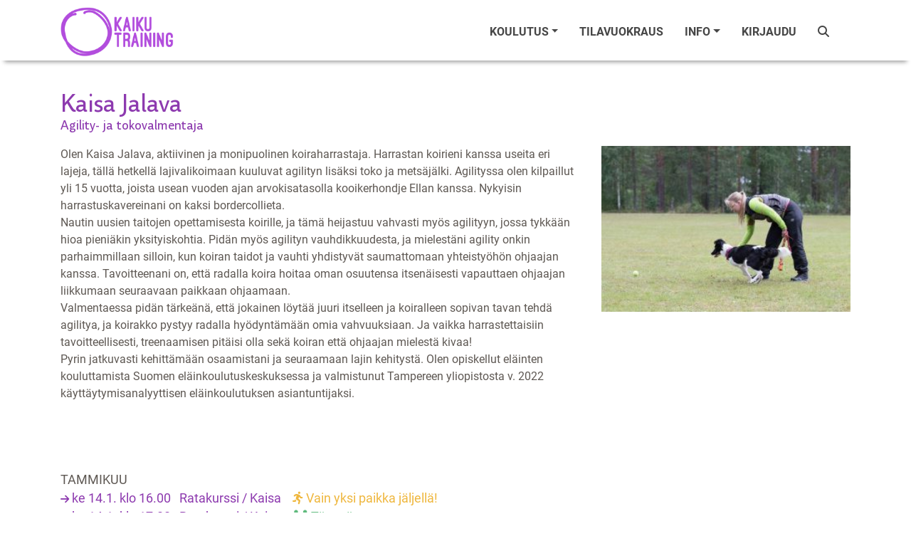

--- FILE ---
content_type: text/html; charset=utf-8
request_url: https://www.kaikutraining.fi/fi/profiilit/46797/bio
body_size: 4939
content:
<!DOCTYPE html><html lang="fi"><head><meta charset="utf-8" /><meta content="IE=Edge,chrome=1" http-equiv="X-UA-Compatible" /><meta content="width=device-width, initial-scale=1.0" name="viewport" /><meta content="Agility Hoopers TOKO valmennus Juulia Savolainen Kanta-Häme Hämeenlinna koira koirakoulu dog dog school pentu pennut pentukurssi tottelevaisuus lemmikki eläin puppy puppyschool animal pet obedience eläinpalvelu koulutushalli agilityhalli koirahalli hattula parola" property="keywords" /><meta content="article" property="og:type" /><meta content="Kaiku training" property="og:site_name" /><meta content="#8d3aaf" name="theme-color" /><meta content="#8d3aaf" name="msapplication-navbutton-color" /><meta content="#8d3aaf" name="apple-mobile-web-app-status-bar-style" /><meta content="https://www.kaikutraining.fi" property="og:url" /><meta content="Kaiku training" property="og:title" /><meta content="https://www.kaikutraining.fi/fi/tiedostot/7005" property="og:image" /><meta content="Lajiharjoittelua ja arkitaitoja koiraa kuunnellen. Tarjoamme Kanta-Hämeen ammattitaitoisimmat koirankoulutuspalvelut lajiharjoitteluun ja arkitaitoihin." property="og:description" /><meta content="238490033341209" property="fb:app_id" /><title>Kaiku training</title><meta name="csrf-param" content="authenticity_token" />
<meta name="csrf-token" content="ncVa5eNKR0PLo-4ZE0oh-jrytS2fUCea_YYaUHhPJP6fDLi4Vovr1rhVGrEe52Fq1ccOF9Futd5QOK-C7u42fg" /><link rel="stylesheet" href="/assets/themes/violet_site-512f9b834408cc2f3d6afc7b055aef462c96e2415ba6369e943ecaf83f163b94.css" /><link rel="shortcut icon" type="image/x-icon" href="\user_files\6951">
<meta name="facebook-domain-verification" content="4j4taj2sq52whlwub7u5xa7il9qidv">
</head><body class="contentpage"><nav class="navbar navbar-light bg-light header-sticky is-sticky navbar-expand-xl"><div class="container"><a class="navbar-brand navbar-brand-logo-fp align-self-start" href="/"><div class="d-flex align-items-center"><div><img src="/fi/tiedostot/7004" style="max-height: 70px; margin-top:10px; max-width: 260px;" /></div><div class="logo-text"></div></div></a><a class="navbar-brand navbar-brand-logo" href="/"><div class="d-flex align-items-center"><div><img src="/fi/tiedostot/7005" style="max-height: 70px; max-width: 60vw;" /></div><div class="logo-text"></div></div></a><button aria-controls="navbarSupportedContent" aria-expanded="false" aria-label="Toggle navigation" class="navbar-toggler border-0" data-target="#navbarSupportedContent" data-toggle="collapse" type="button"><span class="navbar-toggler-custom-icon"><i class="fas fa-bars"></i></span></button><div class="navbar-collapse collapse" id="navbarSupportedContent"><ul class="navbar-nav ml-auto"><li class="nav-item dropdown"><a class="nav-link dropdown-toggle" data-toggle="dropdown" href="#" id="nav_learning"><span data-hover="Koulutus">Koulutus</span><b class="caret"></b></a><div aria-labelledby="nav_learning" class="dropdown-menu"><a class='dropdown-item' href='/fi/koulutus?list=true'>Kaikki koulutuskategoriat</a>
<div class='dropdown-divider' role='separator'></div>
<a class='dropdown-item' href='/fi/koulutus/pennut' id='nav_category_2232'>Pennut</a>
<a class='dropdown-item' href='/fi/koulutus/agi' id='nav_category_2233'>Agility</a>
<a class='dropdown-item' href='/fi/koulutus/toko' id='nav_category_2234'>TOKO / Rally-toko</a>
<a class='dropdown-item' href='/fi/koulutus/nayttelykoulutus' id='nav_category_3470'>Näyttelykoulutus</a>
<a class='dropdown-item' href='/fi/koulutus/hoopers' id='nav_category_2235'>Hoopers</a>
<a class='dropdown-item' href='/fi/koulutus/yksityiskoulutus' id='nav_category_2288'>Yksityiskoulutus</a>
<a class='dropdown-item' href='/fi/koulutus/other' id='nav_category_2237'>Arkitaidot, käsittely, reaktiivisten kurssit</a>
<div class='dropdown-divider' role='separator'></div>
<a class='dropdown-item' href='/fi/sivut/10282'>Kurssit joilla on vapaita paikkoja</a>
<div class='dropdown-divider' role='separator'></div>
<a class='dropdown-item' href='/fi/kurssit/kalenteri' id='nav_calendar'>Kurssien lukujärjestys</a>
</div></li><li class='nav-item'><a class='nav-link' href='/fi/sivut/tilavuokraus'>tilavuokraus</a></li>
<li class="nav-item dropdown"><a class="nav-link dropdown-toggle" data-toggle="dropdown" href="#" id="nav_about_us"><span data-hover="Info">Info</span><b class="caret"></b></a><div aria-labelledby="nav_about_us" class="dropdown-menu"><a class='dropdown-item' href='/fi/profiilit/tiimi'>Tiimimme</a>
<div class='dropdown-divider' role='separator'></div>
<a class='dropdown-item' href='/fi/sivut/koulutushalli'>Koulutushalli</a>
<a class='dropdown-item' href='/fi/sivut/yrityksesta'>Yrityksestä</a>
</div></li><li class="nav-item"><a class="nav-link" href="/users/sign_in" id="nav_link_sign_in">Kirjaudu</a></li><li class="nav-item"><a class="nav-link" href="/fi/tunnisteet"><i class="fas fa-search"></i></a></li><li class="nav-item"><span class="d-none" id="cart_id">0</span><a class="nav-link nav-cart" href="#" id="nav_cart_link"><i class="fas fa-cart-plus mr-1 d-none" id="cart_icon"></i><span class="d-none" id="cart_items_count">0</span></a></li></ul></div></div></nav><div class="content-area"><div class="container"><div class="row"><div class="col-md-12"><h1 class="page-title">Kaisa Jalava<div class="page-subtitle">Agility- ja tokovalmentaja</div></h1></div></div><div class="row"><div class="col-md-8">Olen Kaisa Jalava, aktiivinen ja monipuolinen koiraharrastaja. Harrastan koirieni kanssa useita eri lajeja, tällä hetkellä lajivalikoimaan kuuluvat agilityn lisäksi toko ja metsäjälki. Agilityssa olen kilpaillut yli 15 vuotta, joista usean vuoden ajan arvokisatasolla kooikerhondje Ellan kanssa. Nykyisin harrastuskavereinani on kaksi bordercollieta.<br> Nautin uusien taitojen opettamisesta koirille, ja tämä heijastuu vahvasti myös agilityyn, jossa tykkään hioa pieniäkin yksityiskohtia. Pidän myös agilityn vauhdikkuudesta, ja mielestäni agility onkin parhaimmillaan silloin, kun koiran taidot ja vauhti yhdistyvät saumattomaan yhteistyöhön ohjaajan kanssa. Tavoitteenani on, että radalla koira hoitaa oman osuutensa itsenäisesti vapauttaen ohjaajan liikkumaan seuraavaan paikkaan ohjaamaan.<br> Valmentaessa pidän tärkeänä, että jokainen löytää juuri itselleen ja koiralleen sopivan tavan tehdä agilitya, ja koirakko pystyy radalla hyödyntämään omia vahvuuksiaan. Ja vaikka harrastettaisiin tavoitteellisesti, treenaamisen pitäisi olla sekä koiran että ohjaajan mielestä kivaa!<br> Pyrin jatkuvasti kehittämään osaamistani ja seuraamaan lajin kehitystä. Olen opiskellut eläinten kouluttamista Suomen eläinkoulutuskeskuksessa ja valmistunut Tampereen yliopistosta v. 2022 käyttäytymisanalyyttisen eläinkoulutuksen asiantuntijaksi.<br><br></div><div class="col-md-4"><img class="trainer-list-image" src="/fi/tiedostot/8150?variant=large" width="100%" /></div></div><div class="row mt-5"><div class="col-md-12"><div class="course-list-header mt-5 mt-sm-4">tammikuu</div><ul class="course-group"><li class="d-none d-sm-block"><small><i class="mr-1 fas fa-arrow-right" data-toggle="tooltip" style="color: #8d3aaf"></i></small><a class="mr-2" href="/fi/kurssit/72510" id="link_course_72510">ke 14.1.  klo 16.00 <span class="ml-2">Ratakurssi / Kaisa</span><span class="ml-3"><span class='text-warning mr-2'><i class='fa fa-running mr-1'></i>Vain yksi paikka jäljellä!</span></span></a></li><li class="d-block d-sm-none d-flex mb-3"><div><small><i class="mr-1 fas fa-arrow-right" data-toggle="tooltip" style="color: #8d3aaf"></i></small></div><div><a class="mr-2" href="/fi/kurssit/72510" id="link_course_72510"><strong>Ratakurssi / Kaisa</strong><br />ke 14.1.  klo 16.00 <br /><span class='text-warning mr-2'><i class='fa fa-running mr-1'></i>Vain yksi paikka jäljellä!</span></a></div></li><li class="d-none d-sm-block"><small><i class="mr-1 fas fa-arrow-right" data-toggle="tooltip" style="color: #8d3aaf"></i></small><a class="mr-2" href="/fi/kurssit/72511" id="link_course_72511">ke 14.1.  klo 17.00 <span class="ml-2">Ratakurssi / Kaisa</span><span class="ml-3"><span class='text-success mr-2'><i class='fas fa-users mr-1'></i>Täynnä</span></span></a></li><li class="d-block d-sm-none d-flex mb-3"><div><small><i class="mr-1 fas fa-arrow-right" data-toggle="tooltip" style="color: #8d3aaf"></i></small></div><div><a class="mr-2" href="/fi/kurssit/72511" id="link_course_72511"><strong>Ratakurssi / Kaisa</strong><br />ke 14.1.  klo 17.00 <br /><span class='text-success mr-2'><i class='fas fa-users mr-1'></i>Täynnä</span></a></div></li><li class="d-none d-sm-block"><small><i class="mr-1 fas fa-arrow-right" data-toggle="tooltip" style="color: #8d3aaf"></i></small><a class="mr-2" href="/fi/kurssit/72512" id="link_course_72512">ke 14.1.  klo 18.00 <span class="ml-2">Ratakurssi / Kaisa</span><span class="ml-3"><span class='text-success mr-2'><i class='fas fa-users mr-1'></i>Täynnä</span></span></a></li><li class="d-block d-sm-none d-flex mb-3"><div><small><i class="mr-1 fas fa-arrow-right" data-toggle="tooltip" style="color: #8d3aaf"></i></small></div><div><a class="mr-2" href="/fi/kurssit/72512" id="link_course_72512"><strong>Ratakurssi / Kaisa</strong><br />ke 14.1.  klo 18.00 <br /><span class='text-success mr-2'><i class='fas fa-users mr-1'></i>Täynnä</span></a></div></li><li class="d-none d-sm-block"><small><i class="mr-1 fas fa-arrow-right" data-toggle="tooltip" style="color: #8d3aaf"></i></small><a class="mr-2" href="/fi/kurssit/72514" id="link_course_72514">ke 14.1.  klo 19.00 <span class="ml-2">Ratakurssi / Kaisa</span><span class="ml-3"><span class='text-success mr-2'><i class='fas fa-users mr-1'></i>Täynnä</span></span></a></li><li class="d-block d-sm-none d-flex mb-3"><div><small><i class="mr-1 fas fa-arrow-right" data-toggle="tooltip" style="color: #8d3aaf"></i></small></div><div><a class="mr-2" href="/fi/kurssit/72514" id="link_course_72514"><strong>Ratakurssi / Kaisa</strong><br />ke 14.1.  klo 19.00 <br /><span class='text-success mr-2'><i class='fas fa-users mr-1'></i>Täynnä</span></a></div></li><li class="d-none d-sm-block"><small><i class="mr-1 fas fa-arrow-right" data-toggle="tooltip" style="color: #8d3aaf"></i></small><a class="mr-2" href="/fi/kurssit/72513" id="link_course_72513">ke 14.1.  klo 20.00 <span class="ml-2">Ratakurssi / Kaisa</span><span class="ml-3"><span class='text-success mr-2'><i class='fas fa-users mr-1'></i>Täynnä</span></span></a></li><li class="d-block d-sm-none d-flex mb-3"><div><small><i class="mr-1 fas fa-arrow-right" data-toggle="tooltip" style="color: #8d3aaf"></i></small></div><div><a class="mr-2" href="/fi/kurssit/72513" id="link_course_72513"><strong>Ratakurssi / Kaisa</strong><br />ke 14.1.  klo 20.00 <br /><span class='text-success mr-2'><i class='fas fa-users mr-1'></i>Täynnä</span></a></div></li><li class="d-none d-sm-block"><small><i class="mr-1 fas fa-arrow-right" data-toggle="tooltip" style="color: #8d3aaf"></i></small><a class="mr-2" href="/fi/kurssit/73556" id="link_course_73556">ke 14.1.  klo 21.00 <span class="ml-2">Ratakurssi / Kaisa</span><span class="ml-3"></span></a></li><li class="d-block d-sm-none d-flex mb-3"><div><small><i class="mr-1 fas fa-arrow-right" data-toggle="tooltip" style="color: #8d3aaf"></i></small></div><div><a class="mr-2" href="/fi/kurssit/73556" id="link_course_73556"><strong>Ratakurssi / Kaisa</strong><br />ke 14.1.  klo 21.00 <br /></a></div></li><li class="d-none d-sm-block"><small><i class="mr-1 fas fa-arrow-right" data-toggle="tooltip" style="color: #8d3aaf"></i></small><a class="mr-2" href="/fi/kurssit/73742" id="link_course_73742">ti 20.1.  klo 17.00 <span class="ml-2">Agilityn perustaidot tavoitteellisille koirille</span><span class="ml-3"></span></a></li><li class="d-block d-sm-none d-flex mb-3"><div><small><i class="mr-1 fas fa-arrow-right" data-toggle="tooltip" style="color: #8d3aaf"></i></small></div><div><a class="mr-2" href="/fi/kurssit/73742" id="link_course_73742"><strong>Agilityn perustaidot tavoitteellisille koirille</strong><br />ti 20.1.  klo 17.00 <br /></a></div></li><li class="d-none d-sm-block"><small><i class="mr-1 fas fa-arrow-right" data-toggle="tooltip" style="color: #8d3aaf"></i></small><a class="mr-2" href="/fi/kurssit/73744" id="link_course_73744">ti 20.1.  klo 18.00 <span class="ml-2">Agilityn starttikurssi</span><span class="ml-3"><span class='text-success mr-2'><i class='fas fa-users mr-1'></i>Täynnä</span></span></a></li><li class="d-block d-sm-none d-flex mb-3"><div><small><i class="mr-1 fas fa-arrow-right" data-toggle="tooltip" style="color: #8d3aaf"></i></small></div><div><a class="mr-2" href="/fi/kurssit/73744" id="link_course_73744"><strong>Agilityn starttikurssi</strong><br />ti 20.1.  klo 18.00 <br /><span class='text-success mr-2'><i class='fas fa-users mr-1'></i>Täynnä</span></a></div></li><li class="d-none d-sm-block"><small><i class="mr-1 fas fa-arrow-right" data-toggle="tooltip" style="color: #8d3aaf"></i></small><a class="mr-2" href="/fi/kurssit/73743" id="link_course_73743">ti 20.1.  klo 19.00 <span class="ml-2">Tavoitteelliset pennut</span><span class="ml-3"><span class='text-warning mr-2'><i class='fa fa-running mr-1'></i>Vain yksi paikka jäljellä!</span></span></a></li><li class="d-block d-sm-none d-flex mb-3"><div><small><i class="mr-1 fas fa-arrow-right" data-toggle="tooltip" style="color: #8d3aaf"></i></small></div><div><a class="mr-2" href="/fi/kurssit/73743" id="link_course_73743"><strong>Tavoitteelliset pennut</strong><br />ti 20.1.  klo 19.00 <br /><span class='text-warning mr-2'><i class='fa fa-running mr-1'></i>Vain yksi paikka jäljellä!</span></a></div></li></ul><div class="course-list-header mt-5 mt-sm-4">maaliskuu</div><ul class="course-group"><li class="d-none d-sm-block"><small><i class="mr-1 fas fa-arrow-right" data-toggle="tooltip" style="color: #8d3aaf"></i></small><a class="mr-2" href="/fi/kurssit/74577" id="link_course_74577">ti 3.3.  klo 18.00 <span class="ml-2">Agilityn alkeiskurssi</span><span class="ml-3"></span></a></li><li class="d-block d-sm-none d-flex mb-3"><div><small><i class="mr-1 fas fa-arrow-right" data-toggle="tooltip" style="color: #8d3aaf"></i></small></div><div><a class="mr-2" href="/fi/kurssit/74577" id="link_course_74577"><strong>Agilityn alkeiskurssi</strong><br />ti 3.3.  klo 18.00 <br /></a></div></li></ul></div></div></div></div><div class="footer mt-5"><div class="container"><div class="row"><div class="col-md-5"><h6>Tietoa meistä</h6><p><strong>Lajiharjoittelua ja arkitaitoja koiraa kuunnellen. Tarjoamme Kanta-Hämeen ammattitaitoisimmat koirankoulutuspalvelut lajiharjoitteluun ja arkitaitoihin.</strong></p></div><div class="col-md-3 col-md-offset-1"><h6>Oikotiet</h6><ul class="footer_schortcuts"><li><a href="/fi/tuotteet/verkkokauppa">Verkkokauppa</a></li><li><a href="/fi/sivut/10280" title="Ilmoittautumisehdot">Ilmoittautumisehdot</a></li><li><a href="/fi/sivut/cookies">Evästekäytäntö</a></li><li><a href="/fi/sivut/tietosuoja">Tietosuojakäytäntö</a></li></ul></div><div class="col-md-4 contact-info"><h6>Kaiku training Oy</h6><div>Merventie 58 A 13720 Parola</div><div class="mt-3 c-details"><a href="mailto:info@kaikutraining.fi" title="">info@kaikutraining.fi</a><br />050 313 2212</div><div class="mt-3 social"><a class="instagram" href="http://instagram.com/kaikutraining" target="_new"></a><a class="facebook" href="http://facebook.com/kaikutraining" target="_new"></a></div></div></div><div class="row mt-2"><div class="col-md-12 copyright"><p>&copy;2026 Kaiku training Oy&nbsp;&nbsp;Tämän verkkopalvelun tarjoaa <span style="white-space: nowrap"><a href="https://www.doggso.com/">doggso</a></span>. Ota doggso käyttöön ja keskity asiakkaisiisi, doggso tekee loput.</p></div></div></div></div><script src="/assets/application-4389b3cb8502833e48c00b7a524daddce685c754087bac56e45ee9da01d9a267.js"></script><script>const hide_from_bots = !('false' === 'true');

$(window).load(() => {
  const cc = initCookieConsent();
  const availableLocales = [];
  const localesAvailable = ':fi:sv:en:ru'.split(':').slice(1);
  const languages = {};

  // Populate languages object
  localesAvailable.forEach((language) => {
    languages[language] = {
      consent_modal: {
        title: `Tämä sivusto käyttää evästeitä`,
        description: `Tarjotaksemme parhaan mahdollisen kokemuksen käytämme teknologioita, kuten evästeitä, tiedon tallentamiseen ja/tai laitetietojen käyttämiseen. Hyväksymällä nämä teknologiat sallit meille tietojen käsittelyn, kuten selauskäyttäytymisen tai yksilöllisten tunnisteiden osalta tällä sivustolla. Suostumuksen antaminen tai peruuttaminen voi vaikuttaa haitallisesti tiettyihin ominaisuuksiin ja toimintoihin. <br><a href="/fi/sivut/cookies" target="_blank" class="cc-link">Evästekäytäntö</a>`,
        primary_btn: {
          text: `Hyväksy kaikki`,
          role: 'accept_all'
        },
        secondary_btn: {
          text: `Asetukset`,
          role: 'settings'
        }
      },
      settings_modal: {
        title: `Evästeasetukset`,
        save_settings_btn: `Tallenna asetukset`,
        accept_all_btn: `Hyväksy kaikki`,
        close_btn_label: `Sulje`,
        cookie_table_headers: [
          {col1: `Nimi`},
          {col2: `Verkkotunnus`},
          {col3: `Viimeinen voimassaoloaika`},
          {col4: `Kuvaus`}
        ],
        blocks: [
          {
            description: `Tarjotaksemme parhaan mahdollisen kokemuksen käytämme teknologioita, kuten evästeitä, tiedon tallentamiseen ja/tai laitetietojen käyttämiseen. Hyväksymällä nämä teknologiat sallit meille tietojen käsittelyn, kuten selauskäyttäytymisen tai yksilöllisten tunnisteiden osalta tällä sivustolla. Suostumuksen antaminen tai peruuttaminen voi vaikuttaa haitallisesti tiettyihin ominaisuuksiin ja toimintoihin.`
          }, {
            title: `Toiminnalliset evästeet`,
            description: `Nämä evästeet ovat välttämättömiä verkkosivuston asianmukaisen toiminnan kannalta. Ilman näitä evästeitä verkkosivusto ei toimi kunnolla. Näiden evästeiden avulla verkkosivusto muistaa myös aiemmin tekemäsi perusvalinnat (esimerkiksi kielen valinnan).`,
            toggle: {
              value: 'functional',
              enabled: true,
              readonly: true
            }
          }, {
            title: `Suorituskyky- ja analytiikkaevästeet`,
            description: `Näitä evästeitä käytetään ymmärtämään, kuinka kävijät ovat vuorovaikutuksessa verkkosivuston kanssa. Nämä evästeet auttavat tarjoamaan tietoja mittareista, kuten kävijämäärästä, liikenteen lähteestä jne.`,
            toggle: {
              value: 'tracking',
              enabled: true,
              readonly: false
            }
          }
        ]
      }
    }
  });

  cc.run({
    current_lang: "fi",
    autoclear_cookies: true,
    page_scripts: true,
    hide_from_bots,
    languages
  });
});</script></body></html>